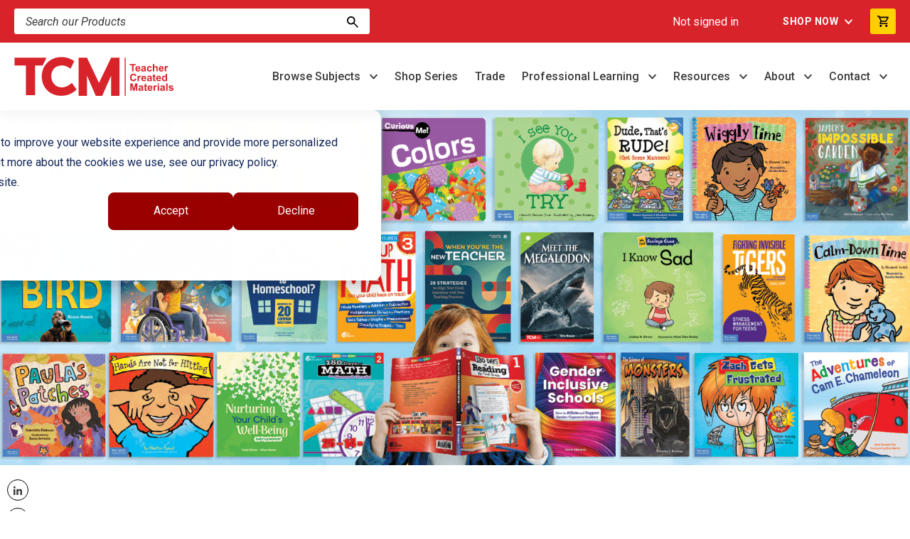

--- FILE ---
content_type: text/css
request_url: https://www.teachercreatedmaterials.com/hubfs/hub_generated/module_assets/1/185986176625/1768499958976/module_u4m-social-icons.min.css
body_size: 1194
content:
.hs-search-results__featured-image{margin-right:20rem}.eyebrow{color:#273880;display:block;font-family:Roboto,Arial,sans-serif;font-size:16rem;font-weight:700;letter-spacing:1rem;margin-bottom:10rem;margin-top:0;text-transform:uppercase}@media(max-width:768px){.eyebrow{font-size:14rem}}.card-eyebrow{color:#0379bc;display:inline-block;font-size:14rem;font-weight:500;margin-bottom:10rem}.card-eyebrow,.h1{line-height:1.2;margin-top:0}.h1{font-family:Roboto,Arial,sans-serif;font-size:60rem;font-weight:900;margin-bottom:30rem}.h1 span{font-weight:300;letter-spacing:-.75rem}@media(max-width:1024px){.h1{font-size:48rem}}@media(max-width:580px){.h1{font-size:38rem;margin-bottom:20rem}}.h2{font-family:Roboto,Arial,sans-serif;font-size:48rem;font-weight:700;line-height:1.2;margin-bottom:20rem}.h2 span{font-weight:300}@media(max-width:1024px){.h2{font-size:38rem}}@media(max-width:580px){.h2{font-size:32rem;margin-bottom:20rem}}.h3{font-family:Roboto,Arial,sans-serif;font-size:36rem;font-weight:700;line-height:1.2;margin-bottom:20rem}.h3 span{font-weight:300}@media(max-width:1024px){.h3{font-size:32rem}}@media(max-width:580px){.h3{font-size:28rem;margin-bottom:20rem}}.h4{font-family:Roboto,Arial,sans-serif;font-size:28rem;font-weight:700;line-height:1.2;margin-bottom:20rem}.h4 span{font-weight:300}@media(max-width:1024px){.h4{font-size:28rem}}@media(max-width:580px){.h4{font-size:24rem;margin-bottom:20rem}}.h5{font-family:Roboto,Arial,sans-serif;font-size:24rem;font-weight:700;line-height:1.2;margin-bottom:20rem}.h5 span{font-weight:300}@media(max-width:1024px){.h5{font-size:22rem}}@media(max-width:580px){.h5{font-size:20rem;margin-bottom:20rem}}.h6{font-family:Roboto,Arial,sans-serif;font-size:20rem;font-weight:700;line-height:1.2;margin-bottom:20rem}.h6 span{font-weight:300}@media(max-width:1024px){.h6{font-size:19rem}}@media(max-width:580px){.h6{font-size:18rem;margin-bottom:20rem}}ul li::marker{color:red}.button{background-color:transparent;border:2rem solid #0379bc;border-radius:3rem;color:#0379bc;cursor:pointer;display:inline-block;font-family:Roboto,Arial,sans-serif;font-size:16rem;font-weight:900;letter-spacing:1.33px;line-height:1;margin:20rem 0;padding:14rem 32rem;text-align:center;text-decoration:none;text-transform:uppercase;transition:.1s ease-in}.button:focus,.button:hover{background-color:#0379bc;color:#fff}@media(max-width:768px){.button{font-size:14rem}}.button-white{background-color:hsla(0,0%,100%,.1);border:2rem solid #fff;border-radius:3rem;color:#fff;cursor:pointer;display:inline-block;font-family:Roboto,Arial,sans-serif;font-size:16rem;font-weight:900;letter-spacing:1.33px;line-height:1;margin:20rem 0;padding:14rem 32rem;text-align:center;text-decoration:none;text-shadow:0 6px 12px rgba(61,61,61,.3);text-transform:uppercase;transition:.1s ease-in}.button-white:focus,.button-white:hover{background-color:#fff;color:#0379bc;text-shadow:none}@media(max-width:768px){.button-white{font-size:14rem}}.button-cta{background-image:linear-gradient(270deg,#ffd503,#fc0);border:2rem solid transparent;border-radius:3rem;color:#3d3d3d;cursor:pointer;display:inline-block;font-family:Roboto,Arial,sans-serif;font-size:16rem;font-weight:900;letter-spacing:1.33px;line-height:1;margin:20rem 0;padding:14rem 32rem;position:relative;text-align:center;text-decoration:none;text-transform:uppercase;transition:.25s ease-in;z-index:1}.button-cta:before{background:#f3a200;bottom:0;content:"";height:100%;left:0;opacity:0;position:absolute;top:0;transition:.25s ease-in;width:100%;z-index:-1}.button-cta:focus,.button-cta:hover{background-position:100%;border-color:#f3a200;color:#3d3d3d;text-shadow:none}.button-cta:focus:before,.button-cta:hover:before{opacity:1}@media(max-width:768px){.button-cta{font-size:14rem}}.button-text{align-items:center;color:#000;cursor:pointer;display:flex;font-size:16rem;font-weight:700;font-weight:900;letter-spacing:1.25px;margin:20rem 0}.button-text:after{align-items:center;background-image:url(/hubfs/40860384/TCM-SRW-Unified4/elements/buttonText-arrow.svg);background-position:50%;background-repeat:no-repeat;border:2rem solid #000;border-radius:50%;content:"";display:flex;height:30rem;justify-content:center;margin-left:10rem;position:relative;transition:.25s ease-in;width:30rem}.button-text:focus,.button-text:hover{color:#000}.button-text:focus:after,.button-text:hover:after{background-color:#000;background-image:url(/hubfs/40860384/TCM-SRW-Unified4/elements/buttonText-arrow_white.svg);transform:translateX(5rem)}@media(max-width:768px){.button-text{font-size:14rem}}.button-text-white{align-items:center;color:#fff;cursor:pointer;display:flex;font-size:16rem;font-weight:700;font-weight:900;letter-spacing:1.25px;margin:20rem 0}.button-text-white:after{align-items:center;background-image:url(/hubfs/40860384/TCM-SRW-Unified4/elements/buttonText-arrow_white.svg);background-position:50%;background-repeat:no-repeat;border:2rem solid #fff;border-radius:50%;content:"";display:flex;height:30rem;justify-content:center;margin-left:10rem;position:relative;transition:.25s ease-in;width:30rem}.button-text-white:focus,.button-text-white:hover{color:#fff}.button-text-white:focus:after,.button-text-white:hover:after{background-color:#fff;background-image:url(/hubfs/40860384/TCM-SRW-Unified4/elements/buttonText-arrow.svg);transform:translateX(5rem)}@media(max-width:768px){.button-text-white{font-size:14rem}}.button-small{background-color:transparent;border:2rem solid #0379bc;border-radius:3rem;color:#0379bc;cursor:pointer;display:inline-block;font-family:Roboto,Arial,sans-serif;font-size:16rem;font-size:13rem;font-weight:900;letter-spacing:1.33px;line-height:1;line-height:1.2;margin:20rem 0;padding:10rem 20rem;text-align:center;text-decoration:none;text-transform:uppercase;transition:.1s ease-in}.button-small:focus,.button-small:hover{background-color:#0379bc;color:#fff}@media(max-width:768px){.button-small{font-size:14rem}}.button-cta-small{background-image:linear-gradient(270deg,#ffd503,#fc0);border:2rem solid transparent;border-radius:3rem;color:#3d3d3d;cursor:pointer;display:inline-block;font-family:Roboto,Arial,sans-serif;font-size:16rem;font-size:13rem;font-weight:900;letter-spacing:1.33px;line-height:1;line-height:1.2;margin:20rem 0;padding:10rem 20rem;position:relative;text-align:center;text-decoration:none;text-transform:uppercase;transition:.25s ease-in;z-index:1}.button-cta-small:before{background:#f3a200;bottom:0;content:"";height:100%;left:0;opacity:0;position:absolute;top:0;transition:.25s ease-in;width:100%;z-index:-1}.button-cta-small:focus,.button-cta-small:hover{background-position:100%;border-color:#f3a200;color:#3d3d3d;text-shadow:none}.button-cta-small:focus:before,.button-cta-small:hover:before{opacity:1}@media(max-width:768px){.button-cta-small{font-size:14rem}}.button-white-small{background-color:hsla(0,0%,100%,.1);border:2rem solid #fff;border-radius:3rem;color:#fff;cursor:pointer;display:inline-block;font-family:Roboto,Arial,sans-serif;font-size:16rem;font-size:13rem;font-weight:900;letter-spacing:1.33px;line-height:1;line-height:1.2;margin:20rem 0;padding:10rem 30rem;text-align:center;text-decoration:none;text-shadow:0 6px 12px rgba(61,61,61,.3);text-transform:uppercase;transition:.1s ease-in}.button-white-small:focus,.button-white-small:hover{background-color:#fff;color:#0379bc;text-shadow:none}@media(max-width:768px){.button-white-small{font-size:14rem}}.button-text-small{align-items:center;color:#000;cursor:pointer;display:flex;font-size:16rem;font-size:14rem;font-weight:900;font-weight:700;letter-spacing:1.25px;letter-spacing:1rem;line-height:1.2;margin:20rem 0}.button-text-small:after{align-items:center;background-image:url(/hubfs/40860384/TCM-SRW-Unified4/elements/buttonText-arrow.svg);background-position:50%;background-repeat:no-repeat;border-radius:50%;content:"";display:flex;height:30rem;justify-content:center;margin-left:10rem;position:relative;transition:.25s ease-in;width:30rem}.button-text-small:focus,.button-text-small:hover{color:#000}.button-text-small:focus:after,.button-text-small:hover:after{background-color:#000;background-image:url(/hubfs/40860384/TCM-SRW-Unified4/elements/buttonText-arrow_white.svg);transform:translateX(5rem)}@media(max-width:768px){.button-text-small{font-size:14rem}}.button-text-small:after{background-image:url(/hubfs/40860384/TCM-SRW-Unified4/elements/buttonTextSmall-arrow.svg);background-size:10rem;border:2rem solid #000;flex:0 0 22rem;height:22rem;width:22rem}.button-text-small:focus:after,.button-text-small:hover:after{background-image:url(/hubfs/40860384/TCM-SRW-Unified4/elements/buttonTextSmall-arrow_white.svg)}.button-text-white-small{align-items:center;color:#fff;cursor:pointer;display:flex;font-size:16rem;font-size:14rem;font-weight:900;font-weight:700;letter-spacing:1.25px;letter-spacing:1rem;line-height:1.2;margin:20rem 0}.button-text-white-small:after{align-items:center;background-image:url(/hubfs/40860384/TCM-SRW-Unified4/elements/buttonText-arrow_white.svg);background-position:50%;background-repeat:no-repeat;border-radius:50%;content:"";display:flex;height:30rem;justify-content:center;margin-left:10rem;position:relative;transition:.25s ease-in;width:30rem}.button-text-white-small:focus,.button-text-white-small:hover{color:#fff}.button-text-white-small:focus:after,.button-text-white-small:hover:after{background-color:#fff;background-image:url(/hubfs/40860384/TCM-SRW-Unified4/elements/buttonText-arrow.svg);transform:translateX(5rem)}@media(max-width:768px){.button-text-white-small{font-size:14rem}}.button-text-white-small:after{background-image:url(/hubfs/40860384/TCM-SRW-Unified4/elements/buttonTextSmall-arrow_white.svg);background-size:10rem;border:2rem solid #fff;height:22rem;width:22rem}.button-text-white-small:focus:after,.button-text-white-small:hover:after{background-image:url(/hubfs/40860384/TCM-SRW-Unified4/elements/buttonTextSmall-arrow.svg)}html{font-size:1px}@media(max-width:580px){html{font-size:1px}}@media(min-width:2560px){html{font-size:1px}}.u4m-social-icons{background-color:#fff;padding:20px 20px 20px 80px}@media(max-width:1600px){.u4m-social-icons{padding:20px 20px 20px 36px}}@media(max-width:1500px){.u4m-social-icons{padding:20px}}@media(max-width:1450px){.u4m-social-icons{padding:20px 10px}}@media(max-width:1024px){.u4m-social-icons{display:none}}.u4m-social-icons.include-false{display:none}.u4m-social-icons .icons ul{list-style:none;margin:unset;padding:unset}.u4m-social-icons .icons ul li{margin:unset;margin-bottom:10px;padding:unset}.u4m-social-icons .icons ul li a{align-items:center;border:1px solid #000;border-radius:100px;display:block;display:flex;height:30px;justify-content:center;transition:all .2s ease;width:30px}.u4m-social-icons .icons ul li a:focus,.u4m-social-icons .icons ul li a:hover{transform:translateY(-3px)}.hs_cos_wrapper:has(>.u4m-social-icons){float:left;position:sticky;top:200px;z-index:5}

--- FILE ---
content_type: text/css
request_url: https://www.teachercreatedmaterials.com/hubfs/hub_generated/module_assets/1/176152589574/1768499961307/module_u4m-rich-text.min.css
body_size: 1695
content:
.hs-search-results__featured-image{margin-right:20rem}.eyebrow{color:#273880;display:block;font-family:Roboto,Arial,sans-serif;font-size:16rem;font-weight:700;letter-spacing:1rem;margin-bottom:10rem;margin-top:0;text-transform:uppercase}@media(max-width:768px){.eyebrow{font-size:14rem}}.card-eyebrow{color:#0379bc;display:inline-block;font-size:14rem;font-weight:500;margin-bottom:10rem}.card-eyebrow,.h1{line-height:1.2;margin-top:0}.h1{font-family:Roboto,Arial,sans-serif;font-size:60rem;font-weight:900;margin-bottom:30rem}.h1 span{font-weight:300;letter-spacing:-.75rem}@media(max-width:1024px){.h1{font-size:48rem}}@media(max-width:580px){.h1{font-size:38rem;margin-bottom:20rem}}.h2{font-family:Roboto,Arial,sans-serif;font-size:48rem;font-weight:700;line-height:1.2;margin-bottom:20rem}.h2 span{font-weight:300}@media(max-width:1024px){.h2{font-size:38rem}}@media(max-width:580px){.h2{font-size:32rem;margin-bottom:20rem}}.h3{font-family:Roboto,Arial,sans-serif;font-size:36rem;font-weight:700;line-height:1.2;margin-bottom:20rem}.h3 span{font-weight:300}@media(max-width:1024px){.h3{font-size:32rem}}@media(max-width:580px){.h3{font-size:28rem;margin-bottom:20rem}}.h4{font-family:Roboto,Arial,sans-serif;font-size:28rem;font-weight:700;line-height:1.2;margin-bottom:20rem}.h4 span{font-weight:300}@media(max-width:1024px){.h4{font-size:28rem}}@media(max-width:580px){.h4{font-size:24rem;margin-bottom:20rem}}.h5{font-family:Roboto,Arial,sans-serif;font-size:24rem;font-weight:700;line-height:1.2;margin-bottom:20rem}.h5 span{font-weight:300}@media(max-width:1024px){.h5{font-size:22rem}}@media(max-width:580px){.h5{font-size:20rem;margin-bottom:20rem}}.h6{font-family:Roboto,Arial,sans-serif;font-size:20rem;font-weight:700;line-height:1.2;margin-bottom:20rem}.h6 span{font-weight:300}@media(max-width:1024px){.h6{font-size:19rem}}@media(max-width:580px){.h6{font-size:18rem;margin-bottom:20rem}}ul li::marker{color:red}.button{background-color:transparent;border:2rem solid #0379bc;border-radius:3rem;color:#0379bc;cursor:pointer;display:inline-block;font-family:Roboto,Arial,sans-serif;font-size:16rem;font-weight:900;letter-spacing:1.33px;line-height:1;margin:20rem 0;padding:14rem 32rem;text-align:center;text-decoration:none;text-transform:uppercase;transition:.1s ease-in}.button:focus,.button:hover{background-color:#0379bc;color:#fff}@media(max-width:768px){.button{font-size:14rem}}.button-white{background-color:hsla(0,0%,100%,.1);border:2rem solid #fff;border-radius:3rem;color:#fff;cursor:pointer;display:inline-block;font-family:Roboto,Arial,sans-serif;font-size:16rem;font-weight:900;letter-spacing:1.33px;line-height:1;margin:20rem 0;padding:14rem 32rem;text-align:center;text-decoration:none;text-shadow:0 6px 12px rgba(61,61,61,.3);text-transform:uppercase;transition:.1s ease-in}.button-white:focus,.button-white:hover{background-color:#fff;color:#0379bc;text-shadow:none}@media(max-width:768px){.button-white{font-size:14rem}}.button-cta{background-image:linear-gradient(270deg,#ffd503,#fc0);border:2rem solid transparent;border-radius:3rem;color:#3d3d3d;cursor:pointer;display:inline-block;font-family:Roboto,Arial,sans-serif;font-size:16rem;font-weight:900;letter-spacing:1.33px;line-height:1;margin:20rem 0;padding:14rem 32rem;position:relative;text-align:center;text-decoration:none;text-transform:uppercase;transition:.25s ease-in;z-index:1}.button-cta:before{background:#f3a200;bottom:0;content:"";height:100%;left:0;opacity:0;position:absolute;top:0;transition:.25s ease-in;width:100%;z-index:-1}.button-cta:focus,.button-cta:hover{background-position:100%;border-color:#f3a200;color:#3d3d3d;text-shadow:none}.button-cta:focus:before,.button-cta:hover:before{opacity:1}@media(max-width:768px){.button-cta{font-size:14rem}}.button-text{align-items:center;color:#000;cursor:pointer;display:flex;font-size:16rem;font-weight:700;font-weight:900;letter-spacing:1.25px;margin:20rem 0}.button-text:after{align-items:center;background-image:url(/hubfs/40860384/TCM-SRW-Unified4/elements/buttonText-arrow.svg);background-position:50%;background-repeat:no-repeat;border:2rem solid #000;border-radius:50%;content:"";display:flex;height:30rem;justify-content:center;margin-left:10rem;position:relative;transition:.25s ease-in;width:30rem}.button-text:focus,.button-text:hover{color:#000}.button-text:focus:after,.button-text:hover:after{background-color:#000;background-image:url(/hubfs/40860384/TCM-SRW-Unified4/elements/buttonText-arrow_white.svg);transform:translateX(5rem)}@media(max-width:768px){.button-text{font-size:14rem}}.button-text-white{align-items:center;color:#fff;cursor:pointer;display:flex;font-size:16rem;font-weight:700;font-weight:900;letter-spacing:1.25px;margin:20rem 0}.button-text-white:after{align-items:center;background-image:url(/hubfs/40860384/TCM-SRW-Unified4/elements/buttonText-arrow_white.svg);background-position:50%;background-repeat:no-repeat;border:2rem solid #fff;border-radius:50%;content:"";display:flex;height:30rem;justify-content:center;margin-left:10rem;position:relative;transition:.25s ease-in;width:30rem}.button-text-white:focus,.button-text-white:hover{color:#fff}.button-text-white:focus:after,.button-text-white:hover:after{background-color:#fff;background-image:url(/hubfs/40860384/TCM-SRW-Unified4/elements/buttonText-arrow.svg);transform:translateX(5rem)}@media(max-width:768px){.button-text-white{font-size:14rem}}.button-small{background-color:transparent;border:2rem solid #0379bc;border-radius:3rem;color:#0379bc;cursor:pointer;display:inline-block;font-family:Roboto,Arial,sans-serif;font-size:16rem;font-size:13rem;font-weight:900;letter-spacing:1.33px;line-height:1;line-height:1.2;margin:20rem 0;padding:10rem 20rem;text-align:center;text-decoration:none;text-transform:uppercase;transition:.1s ease-in}.button-small:focus,.button-small:hover{background-color:#0379bc;color:#fff}@media(max-width:768px){.button-small{font-size:14rem}}.button-cta-small{background-image:linear-gradient(270deg,#ffd503,#fc0);border:2rem solid transparent;border-radius:3rem;color:#3d3d3d;cursor:pointer;display:inline-block;font-family:Roboto,Arial,sans-serif;font-size:16rem;font-size:13rem;font-weight:900;letter-spacing:1.33px;line-height:1;line-height:1.2;margin:20rem 0;padding:10rem 20rem;position:relative;text-align:center;text-decoration:none;text-transform:uppercase;transition:.25s ease-in;z-index:1}.button-cta-small:before{background:#f3a200;bottom:0;content:"";height:100%;left:0;opacity:0;position:absolute;top:0;transition:.25s ease-in;width:100%;z-index:-1}.button-cta-small:focus,.button-cta-small:hover{background-position:100%;border-color:#f3a200;color:#3d3d3d;text-shadow:none}.button-cta-small:focus:before,.button-cta-small:hover:before{opacity:1}@media(max-width:768px){.button-cta-small{font-size:14rem}}.button-white-small{background-color:hsla(0,0%,100%,.1);border:2rem solid #fff;border-radius:3rem;color:#fff;cursor:pointer;display:inline-block;font-family:Roboto,Arial,sans-serif;font-size:16rem;font-size:13rem;font-weight:900;letter-spacing:1.33px;line-height:1;line-height:1.2;margin:20rem 0;padding:10rem 30rem;text-align:center;text-decoration:none;text-shadow:0 6px 12px rgba(61,61,61,.3);text-transform:uppercase;transition:.1s ease-in}.button-white-small:focus,.button-white-small:hover{background-color:#fff;color:#0379bc;text-shadow:none}@media(max-width:768px){.button-white-small{font-size:14rem}}.button-text-small{align-items:center;color:#000;cursor:pointer;display:flex;font-size:16rem;font-size:14rem;font-weight:900;font-weight:700;letter-spacing:1.25px;letter-spacing:1rem;line-height:1.2;margin:20rem 0}.button-text-small:after{align-items:center;background-image:url(/hubfs/40860384/TCM-SRW-Unified4/elements/buttonText-arrow.svg);background-position:50%;background-repeat:no-repeat;border-radius:50%;content:"";display:flex;height:30rem;justify-content:center;margin-left:10rem;position:relative;transition:.25s ease-in;width:30rem}.button-text-small:focus,.button-text-small:hover{color:#000}.button-text-small:focus:after,.button-text-small:hover:after{background-color:#000;background-image:url(/hubfs/40860384/TCM-SRW-Unified4/elements/buttonText-arrow_white.svg);transform:translateX(5rem)}@media(max-width:768px){.button-text-small{font-size:14rem}}.button-text-small:after{background-image:url(/hubfs/40860384/TCM-SRW-Unified4/elements/buttonTextSmall-arrow.svg);background-size:10rem;border:2rem solid #000;flex:0 0 22rem;height:22rem;width:22rem}.button-text-small:focus:after,.button-text-small:hover:after{background-image:url(/hubfs/40860384/TCM-SRW-Unified4/elements/buttonTextSmall-arrow_white.svg)}.button-text-white-small{align-items:center;color:#fff;cursor:pointer;display:flex;font-size:16rem;font-size:14rem;font-weight:900;font-weight:700;letter-spacing:1.25px;letter-spacing:1rem;line-height:1.2;margin:20rem 0}.button-text-white-small:after{align-items:center;background-image:url(/hubfs/40860384/TCM-SRW-Unified4/elements/buttonText-arrow_white.svg);background-position:50%;background-repeat:no-repeat;border-radius:50%;content:"";display:flex;height:30rem;justify-content:center;margin-left:10rem;position:relative;transition:.25s ease-in;width:30rem}.button-text-white-small:focus,.button-text-white-small:hover{color:#fff}.button-text-white-small:focus:after,.button-text-white-small:hover:after{background-color:#fff;background-image:url(/hubfs/40860384/TCM-SRW-Unified4/elements/buttonText-arrow.svg);transform:translateX(5rem)}@media(max-width:768px){.button-text-white-small{font-size:14rem}}.button-text-white-small:after{background-image:url(/hubfs/40860384/TCM-SRW-Unified4/elements/buttonTextSmall-arrow_white.svg);background-size:10rem;border:2rem solid #fff;height:22rem;width:22rem}.button-text-white-small:focus:after,.button-text-white-small:hover:after{background-image:url(/hubfs/40860384/TCM-SRW-Unified4/elements/buttonTextSmall-arrow.svg)}html{font-size:1px}@media(max-width:580px){html{font-size:1px}}@media(min-width:2560px){html{font-size:1px}}section.u4m-rich-text{background-position:50% 50%;background-size:cover}section.u4m-rich-text.reverse-text{color:#fff}section.u4m-rich-text div.content{float:none;margin:50rem auto 100rem;max-width:1340rem;max-width:900rem;padding-left:20rem;padding-right:20rem;position:relative;z-index:10}section.u4m-rich-text div.content .b1{font-family:Roboto,Arial,sans-serif;font-size:20rem;line-height:1.6;margin-bottom:20rem}@media(max-width:580px){section.u4m-rich-text div.content .b1{font-size:18rem}}section.u4m-rich-text div.content .b2{font-family:Roboto,Arial,sans-serif;font-size:18rem;line-height:1.6;margin-bottom:20rem}@media(max-width:580px){section.u4m-rich-text div.content .b2{font-size:17rem}}section.u4m-rich-text div.content .b3,section.u4m-rich-text div.content ol,section.u4m-rich-text div.content p,section.u4m-rich-text div.content ul{font-family:Roboto,Arial,sans-serif;font-size:16rem;line-height:1.6;margin-bottom:20rem}@media(max-width:580px){section.u4m-rich-text div.content .b3,section.u4m-rich-text div.content ol,section.u4m-rich-text div.content p,section.u4m-rich-text div.content ul{font-size:15rem}}section.u4m-rich-text div.content .b4{font-family:Roboto,Arial,sans-serif;font-size:15rem;line-height:1.6;margin-bottom:20rem}@media(max-width:580px){section.u4m-rich-text div.content .b4{font-size:14rem}}section.u4m-rich-text div.content .h1,section.u4m-rich-text div.content h1{font-family:Roboto,Arial,sans-serif;font-size:60rem;font-weight:900;line-height:1.2;margin-bottom:30rem;margin-top:0}section.u4m-rich-text div.content .h1 span,section.u4m-rich-text div.content h1 span{font-weight:300;letter-spacing:-.75rem}@media(max-width:1024px){section.u4m-rich-text div.content .h1,section.u4m-rich-text div.content h1{font-size:48rem}}@media(max-width:580px){section.u4m-rich-text div.content .h1,section.u4m-rich-text div.content h1{font-size:38rem;margin-bottom:20rem}}section.u4m-rich-text div.content .h2,section.u4m-rich-text div.content h2{font-family:Roboto,Arial,sans-serif;font-size:48rem;font-weight:700;line-height:1.2;margin-bottom:20rem}section.u4m-rich-text div.content .h2 span,section.u4m-rich-text div.content h2 span{font-weight:300}@media(max-width:1024px){section.u4m-rich-text div.content .h2,section.u4m-rich-text div.content h2{font-size:38rem}}@media(max-width:580px){section.u4m-rich-text div.content .h2,section.u4m-rich-text div.content h2{font-size:32rem;margin-bottom:20rem}}section.u4m-rich-text div.content .h3,section.u4m-rich-text div.content h3{font-family:Roboto,Arial,sans-serif;font-size:36rem;font-weight:700;line-height:1.2;margin-bottom:20rem}section.u4m-rich-text div.content .h3 span,section.u4m-rich-text div.content h3 span{font-weight:300}@media(max-width:1024px){section.u4m-rich-text div.content .h3,section.u4m-rich-text div.content h3{font-size:32rem}}@media(max-width:580px){section.u4m-rich-text div.content .h3,section.u4m-rich-text div.content h3{font-size:28rem;margin-bottom:20rem}}section.u4m-rich-text div.content .h4,section.u4m-rich-text div.content h4{font-family:Roboto,Arial,sans-serif;font-size:28rem;font-weight:700;line-height:1.2;margin-bottom:20rem}section.u4m-rich-text div.content .h4 span,section.u4m-rich-text div.content h4 span{font-weight:300}@media(max-width:1024px){section.u4m-rich-text div.content .h4,section.u4m-rich-text div.content h4{font-size:28rem}}@media(max-width:580px){section.u4m-rich-text div.content .h4,section.u4m-rich-text div.content h4{font-size:24rem;margin-bottom:20rem}}section.u4m-rich-text div.content .h5,section.u4m-rich-text div.content h5{font-family:Roboto,Arial,sans-serif;font-size:24rem;font-weight:700;line-height:1.2;margin-bottom:20rem}section.u4m-rich-text div.content .h5 span,section.u4m-rich-text div.content h5 span{font-weight:300}@media(max-width:1024px){section.u4m-rich-text div.content .h5,section.u4m-rich-text div.content h5{font-size:22rem}}@media(max-width:580px){section.u4m-rich-text div.content .h5,section.u4m-rich-text div.content h5{font-size:20rem;margin-bottom:20rem}}section.u4m-rich-text div.content .h6,section.u4m-rich-text div.content h6{font-family:Roboto,Arial,sans-serif;font-size:20rem;font-weight:700;line-height:1.2;margin-bottom:20rem}section.u4m-rich-text div.content .h6 span,section.u4m-rich-text div.content h6 span{font-weight:300}@media(max-width:1024px){section.u4m-rich-text div.content .h6,section.u4m-rich-text div.content h6{font-size:19rem}}@media(max-width:580px){section.u4m-rich-text div.content .h6,section.u4m-rich-text div.content h6{font-size:18rem;margin-bottom:20rem}}section.u4m-rich-text div.content .swatches div{display:inline-block;font-size:10rem;height:90rem;line-height:normal;margin:8rem;padding:5rem;text-align:center;vertical-align:top;width:90rem}section.u4m-rich-text div.content .swatches div.secondary{height:50rem;width:50rem}section.u4m-rich-text div.content .font-awesome-samples{font-size:40rem}section.u4m-rich-text div.content .action1{background-color:#0379bc;color:#fff}section.u4m-rich-text div.content .action2{background-color:#fc0;color:#fff}section.u4m-rich-text div.content .black{background-color:#000;color:#fff}section.u4m-rich-text div.content .gray1{background-color:#f0f5fb;color:#000}section.u4m-rich-text div.content .gray2{background-color:#dde2e9}section.u4m-rich-text div.content .gray3{background-color:#5a5a5a;color:#fff}section.u4m-rich-text div.content .white{background-color:#fff;border:1rem solid #dde2e9;color:#000}section.u4m-rich-text div.content .button{background-color:transparent;border:2rem solid #0379bc;border-radius:3rem;color:#0379bc;cursor:pointer;display:inline-block;font-family:Roboto,Arial,sans-serif;font-size:16rem;font-weight:900;letter-spacing:1.33px;line-height:1;margin:20rem 0;padding:14rem 32rem;text-align:center;text-decoration:none;text-transform:uppercase;transition:.1s ease-in}section.u4m-rich-text div.content .button:focus,section.u4m-rich-text div.content .button:hover{background-color:#0379bc;color:#fff}@media(max-width:768px){section.u4m-rich-text div.content .button{font-size:14rem}}section.u4m-rich-text div.content .button-small{background-color:transparent;border:2rem solid #0379bc;border-radius:3rem;color:#0379bc;cursor:pointer;display:inline-block;font-family:Roboto,Arial,sans-serif;font-size:16rem;font-size:13rem;font-weight:900;letter-spacing:1.33px;line-height:1;line-height:1.2;margin:20rem 0;padding:10rem 20rem;text-align:center;text-decoration:none;text-transform:uppercase;transition:.1s ease-in}section.u4m-rich-text div.content .button-small:focus,section.u4m-rich-text div.content .button-small:hover{background-color:#0379bc;color:#fff}@media(max-width:768px){section.u4m-rich-text div.content .button-small{font-size:14rem}}section.u4m-rich-text div.content .button-stroked{background-color:transparent;border:2rem solid #0379bc;border-radius:3rem;color:#0379bc;cursor:pointer;display:inline-block;font-family:Roboto,Arial,sans-serif;font-size:16rem;font-weight:900;letter-spacing:1.33px;line-height:1;margin:20rem 0;padding:14rem 32rem;text-align:center;text-decoration:none;text-transform:uppercase;transition:.1s ease-in}section.u4m-rich-text div.content .button-stroked:focus,section.u4m-rich-text div.content .button-stroked:hover{background-color:#0379bc;color:#fff}@media(max-width:768px){section.u4m-rich-text div.content .button-stroked{font-size:14rem}}section.u4m-rich-text div.content .button-text{align-items:center;color:#000;cursor:pointer;display:flex;font-size:16rem;font-weight:700;font-weight:900;letter-spacing:1.25px;margin:20rem 0}section.u4m-rich-text div.content .button-text:after{align-items:center;background-image:url(/hubfs/40860384/TCM-SRW-Unified4/elements/buttonText-arrow.svg);background-position:50%;background-repeat:no-repeat;border:2rem solid #000;border-radius:50%;content:"";display:flex;height:30rem;justify-content:center;margin-left:10rem;position:relative;transition:.25s ease-in;width:30rem}section.u4m-rich-text div.content .button-text:focus,section.u4m-rich-text div.content .button-text:hover{color:#000}section.u4m-rich-text div.content .button-text:focus:after,section.u4m-rich-text div.content .button-text:hover:after{background-color:#000;background-image:url(/hubfs/40860384/TCM-SRW-Unified4/elements/buttonText-arrow_white.svg);transform:translateX(5rem)}@media(max-width:768px){section.u4m-rich-text div.content .button-text{font-size:14rem}}section.u4m-rich-text div.content .hs-cta-wrapper a{background-color:transparent;border:2rem solid #0379bc;border-radius:3rem;color:#0379bc;cursor:pointer;display:inline-block;font-family:Roboto,Arial,sans-serif;font-size:16rem;font-weight:900;letter-spacing:1.33px;line-height:1;margin:20rem 0;padding:14rem 32rem;text-align:center;text-decoration:none;text-transform:uppercase;transition:.1s ease-in}section.u4m-rich-text div.content .hs-cta-wrapper a:focus,section.u4m-rich-text div.content .hs-cta-wrapper a:hover{background-color:#0379bc;color:#fff}@media(max-width:768px){section.u4m-rich-text div.content .hs-cta-wrapper a{font-size:14rem}}section.u4m-rich-text div.content .animation-sample-long,section.u4m-rich-text div.content .animation-sample-medium,section.u4m-rich-text div.content .animation-sample-short{background-color:#0379bc;color:#fff;cursor:pointer;font-weight:700;margin:10rem auto;padding:60rem 20rem;text-align:center;text-transform:uppercase}section.u4m-rich-text div.content .animation-sample-short{transition:.1s ease-in;width:50%}section.u4m-rich-text div.content .animation-sample-medium{transition:.25s ease-in;width:50%}section.u4m-rich-text div.content .animation-sample-long{transition:1s ease-in;width:50%}section.u4m-rich-text div.content .animation-sample-long:hover,section.u4m-rich-text div.content .animation-sample-medium:hover,section.u4m-rich-text div.content .animation-sample-short:hover{width:100%}section.u4m-rich-text div.content .anchor{display:block;position:relative;top:-100rem;visibility:hidden}section.u4m-rich-text div.content .anchor2{display:block;position:relative;top:-300rem;visibility:hidden}section.u4m-rich-text div.content .clear{clear:both}section.u4m-rich-text div.content .hs_cos_wrapper_type_header,section.u4m-rich-text div.content .hs_cos_wrapper_type_page_footer,section.u4m-rich-text div.content .hs_cos_wrapper_type_raw_html,section.u4m-rich-text div.content .hs_cos_wrapper_type_raw_jinja,section.u4m-rich-text div.content .hs_cos_wrapper_type_rich_text,section.u4m-rich-text div.content .hs_cos_wrapper_type_section_header,section.u4m-rich-text div.content .hs_cos_wrapper_type_text{word-wrap:break-word}

--- FILE ---
content_type: application/javascript
request_url: https://www.teachercreatedmaterials.com/hubfs/hub_generated/module_assets/1/185986176625/1768499958976/module_u4m-social-icons.min.js
body_size: -620
content:
var module_185986176625=function(){let headerHeight=$(".u4m-header").height();console.log(headerHeight),$(".hs_cos_wrapper:has(>.u4m-social-icons)").css("top",`${headerHeight}px`)}();
//# sourceURL=https://40860384.fs1.hubspotusercontent-na1.net/hubfs/40860384/hub_generated/module_assets/1/185986176625/1768499958976/module_u4m-social-icons.js